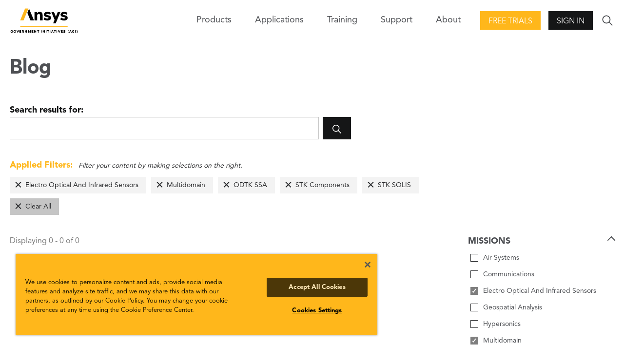

--- FILE ---
content_type: text/javascript; charset=utf-8
request_url: https://unpkg.com/ionicons@4.5.10-0/dist/ionicons/p-d9730987.system.js
body_size: -133
content:
System.register([],function(e){"use strict";return{execute:function(){var r;var t=e("c",function(){if(!r){var e=window;e.Ionicons=e.Ionicons||{};r=e.Ionicons.map=e.Ionicons.map||new Map}return r});var n=e("a",function(e){var r=t();Object.keys(e).forEach(function(t){r.set(t,e[t])})});var o=e("g",function(e,r,t,n){r=(r||"md").toLowerCase();r=r==="ios"?"ios":"md";if(t&&r==="ios"){e=t.toLowerCase()}else if(n&&r==="md"){e=n.toLowerCase()}else if(e){e=e.toLowerCase();if(!/^md-|^ios-|^logo-/.test(e)){e=r+"-"+e}}if(typeof e!=="string"||e.trim()===""){return null}var o=e.replace(/[a-z]|-|\d/gi,"");if(o!==""){return null}return e});var i=e("b",function(e){if(typeof e==="string"){e=e.trim();if(s(e)){return e}}return null});var s=e("i",function(e){return e.length>0&&/(\/|\.)/.test(e)});var a=e("d",function(e){if(e.nodeType===1){if(e.nodeName.toLowerCase()==="script"){return false}for(var r=0;r<e.attributes.length;r++){var t=e.attributes[r].value;if(typeof t==="string"&&t.toLowerCase().indexOf("on")===0){return false}}for(var r=0;r<e.childNodes.length;r++){if(!a(e.childNodes[r])){return false}}}return true})}}});